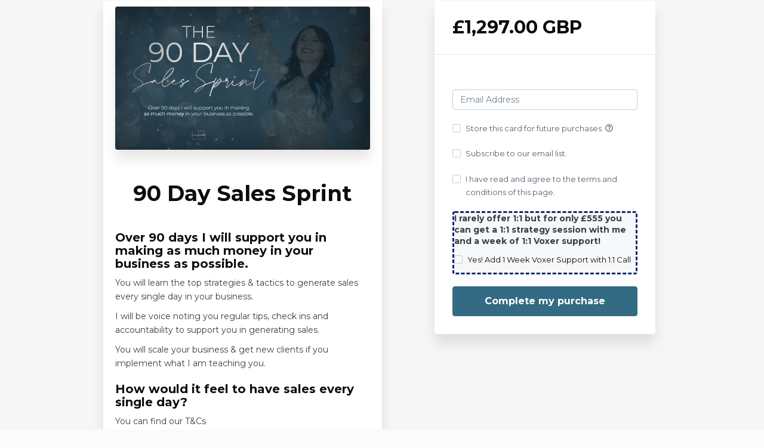

--- FILE ---
content_type: text/html; charset=utf-8
request_url: https://www.laurieburrows.com/offers/Ha5qYC4h/checkout
body_size: 8628
content:
<!DOCTYPE html>
<!--[if IE 9]><html lang="en" class="ie9"><![endif]-->
<!--[if gt IE 9]><!--><html lang="en"><!--<![endif]-->
  <head>
    <meta charset="utf-8">
    <meta http-equiv="X-UA-Compatible" content="IE=edge">
    <meta name="viewport" content="width=device-width, initial-scale=1.0, user-scalable=no">
    <meta name="turbo-prefetch" content="false">
    <script type="text/javascript" src="https://js.stripe.com/basil/stripe.js"></script>

      <meta name="robots" content="noindex">

    <meta name="site_locale" content="en"></meta>
    <title>Laurie Burrows</title>
    <!-- You will need to change the version to match for Kajabi-UI/styles -->
<link rel="stylesheet" href="https://cdn.jsdelivr.net/npm/@kajabi-ui/styles@1.0.4/dist/kajabi_products/kajabi_products.css" />

<!-- Update Pine-DS/core version -->
<script type="module" src="https://cdn.jsdelivr.net/npm/@pine-ds/core@3.14.0/dist/pine-core/pine-core.esm.js"></script>
<script nomodule src="https://cdn.jsdelivr.net/npm/@pine-ds/core@3.14.0/dist/pine-core/index.esm.js"></script>

<!-- Load the toast controller -->
<script src="https://kajabi-app-assets.kajabi-cdn.com/assets/admin/pine_pds_toast_controller-c18b05ccfaa503bf8a9b1115437ccfedfe99a80d9f98e2bdaa416e44871427e5.js"></script>

    <link href="https://fonts.googleapis.com/css?family=Open+Sans:400,400i,600,600i,700,700i" rel="stylesheet">

    <link rel="stylesheet" href="https://kajabi-app-assets.kajabi-cdn.com/assets/checkout_next_gen-76bf4ffdbeb0b9fc31368e1e85cf5d0d2a26a9afa9b6e70239ef7ec9b3d680ec.css" media="all" />
    
    
    <link rel="stylesheet" href="https://kajabi-app-assets.kajabi-cdn.com/assets/ladera_masquerade_member-2ec5c467d2adc3e29d7e1af082357f7863a64ec4196a369472eeb085ca6f6587.css" media="screen" />
    <meta name="csrf-param" content="authenticity_token" />
<meta name="csrf-token" content="zzDYJRpC3sUrGA0PuIypRMjmaON8yJaM8uAWLvaw9+Xg2t91hHKqQFauR8myS4hs10cD26xWbvF7FhZ1q1bNnA==" />
        <script async src="https://www.googletagmanager.com/gtag/js?id=G-GTBWYV09JY{}&l=kajabiDataLayer"></script>
<script>
    window.kajabiDataLayer = window.kajabiDataLayer || [];
    function ktag(){kajabiDataLayer.push(arguments);}
    ktag('js', new Date());
    ktag('config', 'G-GTBWYV09JY');
</script>

    <script>
      const analyticsOptions = {"event_category":"member_checkout","productSku":2148646380,"productName":"90 Day Sales Sprint","checkoutVersion":"next_gen","currencyCode":"GBP","transactionRevenue":"1297.0","offerType":"single","quantityRemainingDisplayed":false,"memberLoginRequired":false,"priceStrategy":"fixed","siteId":64413,"siteName":"Laurie Burrows","accountId":64716,"heroTier":"1m","businessType":"coach","experience":"new_business","industry":"marketing","isKajabiPayments":true,"stripeElement":"payment","applePayEnabled":true,"googlePayEnabled":true,"afterpayClearpayEnabled":false,"klarnaEnabled":true}
;
      const kajabiPaymentsOffer = (true === true);

      if (kajabiPaymentsOffer) {
        analyticsOptions.applePayDisplayed = !!window.ApplePaySession
      }

      ktag('event', 'view_cart', analyticsOptions);
    </script>

  <script>
!function(f,b,e,v,n,t,s){if(f.fbq)return;n=f.fbq=function(){n.callMethod?
n.callMethod.apply(n,arguments):n.queue.push(arguments)};if(!f._fbq)f._fbq=n;
n.push=n;n.loaded=!0;n.version='2.0';n.agent='plkajabi';n.queue=[];t=b.createElement(e);t.async=!0;
t.src=v;s=b.getElementsByTagName(e)[0];s.parentNode.insertBefore(t,s)}(window,
                                                                      document,'script','https://connect.facebook.net/en_US/fbevents.js');


fbq('init', '917031165709279');
fbq('track', "PageView");</script>
<noscript><img height="1" width="1" style="display:none"
src="https://www.facebook.com/tr?id=917031165709279&ev=PageView&noscript=1"
/></noscript>
<script type='text/javascript'>fbq('track', 'InitiateCheckout', {
  content_name: "90 Day Sales Sprint",
  value: "1297.0",
  currency: "GBP"
});
</script>
  
    <style>
@import url('https://fonts.googleapis.com/css?family=Montserrat:400,700&display=swap');
@import url('https://fonts.googleapis.com/css?family=Playfair+Display:400,700,400italic,700italic&display=swap');

p,ul,body,btn,html {
font-family: 'Montserrat' !important;
font-weight: 400;
}

h1,h2,h3,h4,h5,h6{
font-family: 'Montserrat', serif;
font-weight: 700;
}
</style>

<style>

/* BACKGROUND COLOR OF PAGE */
.offer-checkout .content {
background-color: #F5F6F5;
}

/* INCREASES SIZE OF SERVICE AGREEMENT BOX */
.service-agreement-text {
height:125px !important;
}

/* CONTROLS SPACING IN MOBILE VIEW */
@media only screen and (min-width: 991px){
.content .col-md-6 {
margin-bottom: 1%;
}
}

@media only screen and (max-width: 991px){
.checkout-content-left {
margin-bottom: 1%;
}
}

/* STYLING FOR LEFT HAND SIDE BLOCK OF CONTENT */
.content .col-md-6 {
background: rgb(255, 255, 255);
border: none
border-radius: 4px;
box-shadow: 0 15px 20px 0 rgba(0,0,0,0.1);
padding: 0px;
overflow: hidden;
margin-bottom: 15px;
margin-top: 0%;
}

@media only screen and (max-width: 768px){
.content .col-md-6 {
margin-top: 1%;
 }
}
.checkout-content {
padding: 10px 20px;
}

img.center {
display: block;
margin: 0 auto;
}
.checkout-testimonials{
padding: 10px 20px;
margin:0px
}
.trust {
display: inline-block;
width: 47.5%;
margin: 0 2.5% 0 0;
}

.checkout-order-bump {
border:3px dashed #152470
}

.trust-panel {
margin-bottom: 2em;
}

.idc-footer {
text-align: center;
color: #ffffff;
line-height: 18px;
font-size: 13px;
padding: 12px;
width: 100%;
max-width: 100%;
background: #2c3e50;
}
a {
color: #fff !important;
text-decoration: none;
}

.checkout-testimonials-quote {
padding: 11px;
border-radius: 4px;
border: 1px solid #152470;
color: #0d0d0d;
margin-bottom: 20px;
font-style: italic;
}
.checkout-testimonials-author {
margin: 0;
font-size: 15px;
font-weight: 600;
color: #152470;
}


h4.checkout-testimonials-title {
text-align: left;
font-size: 26px;
background: white;
padding: 10px;
margin-bottom: 0px;
}

.checkout-testimonials-item{
margin: 0px 0;
}

/* ALIGNS TITLE OF OFFER NAME*/
.checkout-content-title {
text-align: center;
}
</style>

    <script src="https://www.paypalobjects.com/api/checkout.js"></script>

    
      <link rel="icon" type="image/x-icon" href="https://kajabi-storefronts-production.kajabi-cdn.com/kajabi-storefronts-production/file-uploads/sites/64413/images/7f27185-64ac-007c-d023-4bb8dd7ff373_Copy_of_website_favicon.png" />

          <script type="text/javascript">
        if (typeof (window.rudderanalytics) === "undefined") {
          !function(){"use strict";window.RudderSnippetVersion="3.0.3";var sdkBaseUrl="https://cdn.rudderlabs.com/v3"
          ;var sdkName="rsa.min.js";var asyncScript=true;window.rudderAnalyticsBuildType="legacy",window.rudderanalytics=[]
          ;var e=["setDefaultInstanceKey","load","ready","page","track","identify","alias","group","reset","setAnonymousId","startSession","endSession","consent"]
          ;for(var n=0;n<e.length;n++){var t=e[n];window.rudderanalytics[t]=function(e){return function(){
          window.rudderanalytics.push([e].concat(Array.prototype.slice.call(arguments)))}}(t)}try{
          new Function('return import("")'),window.rudderAnalyticsBuildType="modern"}catch(a){}
          if(window.rudderAnalyticsMount=function(){
          "undefined"==typeof globalThis&&(Object.defineProperty(Object.prototype,"__globalThis_magic__",{get:function get(){
          return this},configurable:true}),__globalThis_magic__.globalThis=__globalThis_magic__,
          delete Object.prototype.__globalThis_magic__);var e=document.createElement("script")
          ;e.src="".concat(sdkBaseUrl,"/").concat(window.rudderAnalyticsBuildType,"/").concat(sdkName),e.async=asyncScript,
          document.head?document.head.appendChild(e):document.body.appendChild(e)
          },"undefined"==typeof Promise||"undefined"==typeof globalThis){var d=document.createElement("script")
          ;d.src="https://polyfill-fastly.io/v3/polyfill.min.js?version=3.111.0&features=Symbol%2CPromise&callback=rudderAnalyticsMount",
          d.async=asyncScript,document.head?document.head.appendChild(d):document.body.appendChild(d)}else{
          window.rudderAnalyticsMount()}window.rudderanalytics.load("2apYBMHHHWpiGqicceKmzPebApa","https://kajabiaarnyhwq.dataplane.rudderstack.com",{})}();
        }
      </script>
      <script type="text/javascript">
        if (typeof (window.rudderanalytics) !== "undefined") {
          rudderanalytics.page({"account_id":"64716","site_id":"64413"});
        }
      </script>
      <script type="text/javascript">
        if (typeof (window.rudderanalytics) !== "undefined") {
          (function () {
            function AnalyticsClickHandler (event) {
              const targetEl = event.target.closest('a') || event.target.closest('button');
              if (targetEl) {
                rudderanalytics.track('Site Link Clicked', Object.assign(
                  {"account_id":"64716","site_id":"64413"},
                  {
                    link_text: targetEl.textContent.trim(),
                    link_href: targetEl.href,
                    tag_name: targetEl.tagName,
                  }
                ));
              }
            };
            document.addEventListener('click', AnalyticsClickHandler);
          })();
        }
      </script>

  </head>
  <body class="offer-checkout offer-checkout-show offer-checkout-offer-2148646380 offer-checkout-next-gen checkout-email-autofill offer-checkout--analytics">
    <script src="https://kajabi-app-assets.kajabi-cdn.com/assets/iframe_detector-11ee2500a3041daf902cf68b2ef697c2b7ea30d3388009e2d76e5616514c1af5.js"></script>
    

    

    <script type="text/javascript">
  window.CLIENT_INFO = window.CLIENT_INFO || {};
  window.CLIENT_INFO.site_id = 64413;
  window.CLIENT_INFO.locale = "en";
  window.CLIENT_INFO.features =   window.CLIENT_INFO.features || {};
  window.CLIENT_INFO.imagePaths = window.CLIENT_INFO.imagePaths || {};
  window.CLIENT_INFO.imagePaths.default = "https://kajabi-app-assets.kajabi-cdn.com/assets/default_image-cff4ebeceb3839d5908ba7c7d5071a751234f2a6b34575505002eef3deb5e3c7.png";
  window.CLIENT_INFO.imagePaths.default_avatar = "https://kajabi-app-assets.kajabi-cdn.com/assets/defaults/default_avatar-b3744a61876b6f23004ea211ac36efc3ce9b91d5e3cfe612869f2f48f20c4f38.jpg";


    window.CLIENT_INFO.ga_id = "G-GTBWYV09JY"

  window.CLIENT_INFO.env = "production";
  // Ideally this is "unknown" as the default value, but this preserves existing behavior
  window.CLIENT_INFO.git_sha = "d94ac8b3c1f93e7849c367c1d3ea9ec4ea466547";

  window.CLIENT_INFO.sentry_dsn = 'https://d12d127409fc4e5ab2f1cfe05c49b376:1d9ce92bb71b4391a6c2536171cbabe8@o485653.ingest.sentry.io/5541287';
  window.CLIENT_INFO.app_name = 'kajabi-storefronts-production';
  window.CLIENT_INFO.datadogEmbeddedCheckoutSampleRate = "100";

    window.CLIENT_INFO.account = {
      id: 64716,
      tier: "1m",
      businessType: "coach",
      experience: "new_business",
      industry: "marketing"
    }



    window.CLIENT_INFO.offer_token = "Ha5qYC4h";
</script>


<style id="offer-checkout-page-color" type="text/css">
  :root {
    --offer-checkout-primary-color: #336a84;
  }
  .checkout-banner {
    background-color: #336a84;
  }
  .checkout-panel .checkbox input[type="checkbox"]:before {
    color: #336a84;
  }
  .checkout-panel input:focus:not(.parsley-error),
  .checkout-panel select:focus:not(.parsley-error) {
    border-color: #336a84;
    box-shadow: none;
  }
  .checkout-panel input[type=checkbox]:focus:not(.parsley-error),
  .checkout-panel input[type=checkbox]:active:not(.parsley-error) {
    border-color: currentColor;
  }
  .checkout-personal-info-container .account-check-spinner > div {
    background-color: #336a84;
  }
  .price-breakdown-coupon {
    color: #336a84;
  }
  .btn-text {
    color: #336a84;
  }
  a:hover {
    color: #336a84;
  }

  .offer-checkout-form .btn-checkout,
  .offer-checkout-form .btn-primary,
  .checkout-form-container .btn-checkout,
  .checkout-form-container .btn-primary,
  .new-offer-upsell .btn-offer-upsell,
  .upsell-panel .btn-primary {
    border-color: #336a84;
    background-color: #336a84;
  }

  .checkout-form-container .btn-checkout:hover,
  .checkout-form-container .btn-checkout:focus,
  .checkout-form-container .btn-checkout:active,
  .checkout-form-container .btn-checkout.active,
  .checkout-form-container .btn-primary:hover,
  .checkout-form-container .btn-primary:focus,
  .checkout-form-container .btn-primary:active,
  .checkout-form-container .btn-primary.active,
  .new-offer-upsell .btn-offer-upsell:hover,
  .new-offer-upsell .btn-offer-upsell:focus,
  .new-offer-upsell .btn-offer-upsell:active,
  .new-offer-upsell .btn-offer-upsell.active,
  .upsell-panel .btn-primary:hover,
  .upsell-panel .btn-primary:focus,
  .upsell-panel .btn-primary:active,
  .upsell-panel .btn-primary.active {
    border-color: #254c5f;
    background-color: #254c5f;

  .checkout-form-container .btn-outline {
    color: #336a84;
    background-color: transparent;
  }

  .checkout-form-container .btn-outline:hover {
    color: #336a84;
    border-color: #336a84;
    background-color: #aed0e0;
  }

  .offer-checkout-multi-step .offer-checkout-form .checkout-order-bump {
    background-color: rgba(51, 106, 132, 0.05);
    border-color: rgba(51, 106, 132, 0.7);
    padding: 15px;
  }
</style>













<form class="simple_form offer-checkout-form" id="new_checkout_offer" data-fancy-placeholders="" data-parsley-validate="true" data-stripe-form-disabled="false" novalidate="novalidate" action="/offers/Ha5qYC4h/checkout" accept-charset="UTF-8" method="post"><input name="utf8" type="hidden" value="&#x2713;" autocomplete="off" /><input type="hidden" name="authenticity_token" value="YQw+u2XpuaHCxTkYGp0idk4dq5wYK0bLPd98VvAvcCKFHhwmbpAJeAqP3BAPFSzhICwntnj5mq4E9xWEZr0oaQ==" autocomplete="off" />
  
<div class="content">
  <div class="container">
    <div class="row">
      <div class="col-md-12">
        

      </div>
    </div>

      <div class="row" data-kjb-element="mobile-form-top">
        <div class="col-md-offset-1 col-md-5 checkout-content-left">
          <div class="panel checkout-panel"
     define="{ checkoutPanel: new App.CheckoutPanel(this, {&quot;hasSetupFee&quot;:false,&quot;showPayment&quot;:true,&quot;basePrice&quot;:{&quot;cents&quot;:129700,&quot;currency_iso&quot;:&quot;GBP&quot;},&quot;hasAdditionalPaymentMethods&quot;:true,&quot;quantityRemaining&quot;:null,&quot;qtyLimitDisplayEnabled&quot;:false,&quot;qtyLimitDisplayThreshold&quot;:null}) }"
     context="checkoutPanel"
     data-offer-token="Ha5qYC4h"
>
  <div class="panel-heading">
    
  <h1 class="checkout-panel-title js-checkout-panel-price-discountable">
    £1,297.00 GBP 
  </h1>



  </div>

  <div eval="new App.CheckoutPriceBreakdown(this, { alwaysShowBreakdown: false })">
</div>


  <div class="panel-body">
    <div id="main-flash-messages">

</div>




        
    <input data-js-time-zone="" autocomplete="off" type="hidden" name="checkout_offer[member][time_zone]" id="checkout_offer_member_time_zone" />
    <a class="checkout-panel__log-in-link" href="https://www.laurieburrows.com/login?offer_token=Ha5qYC4h">Log in</a>
    <div class="form-group email required checkout_offer_member_email"><input class="form-control string email required form-control required" autocomplete="email" placeholder="Email Address" type="email" value="" name="checkout_offer[member][email]" id="checkout_offer_member_email" /></div>

    <input type="hidden" name="frictionless" id="frictionless" value="true" autocomplete="off" />



  
<div class="hide" define="{ checkoutPaymentStep: new App.CheckoutPaymentStep(this, false, &quot;kajabi_payments&quot;, true) }" bind-show="showPayment">
  
<input type="hidden" name="checkout_offer[payment_provider]" bind="checkoutPaymentStep.paymentType" />

    <div class=" hide" bind-show="checkoutPaymentStep.paymentType == &#39;stripe&#39; || checkoutPaymentStep.paymentType == &#39;kajabi_payments&#39; || checkoutPaymentStep.hasAdditionalPaymentMethods">
      

<div class="new-credit-card" data-stripe-elements-form="pk_live_51OPZDRGYEjqt1oHI4IBg93pjRM8KXMDQzTJFHuviHcPGjABPcsXUv8YGttw3ZxCUS18SD5xr0941rTwFzkZtlJxg00xGBR3TUR" data-stripe-elements-options="{&quot;stripeAccount&quot;:&quot;acct_1OPZDRGYEjqt1oHI&quot;,&quot;onBehalfOf&quot;:&quot;acct_1PiASrGhoyTZkAdn&quot;,&quot;analyticsOptions&quot;:{&quot;event_category&quot;:&quot;member_checkout&quot;,&quot;productSku&quot;:2148646380,&quot;productName&quot;:&quot;90 Day Sales Sprint&quot;,&quot;checkoutVersion&quot;:&quot;next_gen&quot;,&quot;currencyCode&quot;:&quot;GBP&quot;,&quot;transactionRevenue&quot;:&quot;1297.0&quot;,&quot;offerType&quot;:&quot;single&quot;,&quot;quantityRemainingDisplayed&quot;:false,&quot;memberLoginRequired&quot;:false,&quot;priceStrategy&quot;:&quot;fixed&quot;,&quot;siteId&quot;:64413,&quot;siteName&quot;:&quot;Laurie Burrows&quot;,&quot;accountId&quot;:64716,&quot;heroTier&quot;:&quot;1m&quot;,&quot;businessType&quot;:&quot;coach&quot;,&quot;experience&quot;:&quot;new_business&quot;,&quot;industry&quot;:&quot;marketing&quot;,&quot;paymentMethod&quot;:&quot;kajabi_payments&quot;,&quot;isKajabiPayments&quot;:true,&quot;stripeElement&quot;:&quot;payment&quot;,&quot;applePayEnabled&quot;:true,&quot;googlePayEnabled&quot;:true,&quot;afterpayClearpayEnabled&quot;:false,&quot;klarnaEnabled&quot;:true},&quot;publishableKey&quot;:&quot;pk_live_51OPZDRGYEjqt1oHI4IBg93pjRM8KXMDQzTJFHuviHcPGjABPcsXUv8YGttw3ZxCUS18SD5xr0941rTwFzkZtlJxg00xGBR3TUR&quot;,&quot;checkoutPageColor&quot;:&quot;#336a84&quot;,&quot;mode&quot;:&quot;payment&quot;,&quot;additionalPaymentMethods&quot;:[&quot;apple_pay&quot;,&quot;google_pay&quot;,&quot;klarna&quot;],&quot;currency&quot;:&quot;GBP&quot;,&quot;amount&quot;:129700,&quot;exponent&quot;:2,&quot;siteName&quot;:&quot;Laurie Burrows&quot;,&quot;stripeElementTimeoutPromptMessage&quot;:&quot;Difficulty connecting to payment processor. Refresh and try again&quot;,&quot;locale&quot;:&quot;en&quot;,&quot;hidePostalCode&quot;:&quot;false&quot;}">
  <div class="form-group">
      <div id="payment-element"></div>
  </div>
</div>
  <div id="manage_payment_method" class="form-group">
    <div class="checkbox">
      <label class="checkbox__label--group">
        <input name="checkout_offer[consent_to_store_payment_method]" type="hidden" value="0" autocomplete="off" /><input class="boolean optional" type="checkbox" value="1" name="checkout_offer[consent_to_store_payment_method]" id="checkout_offer_consent_to_store_payment_method" />
        Store this card for future purchases
        <span class="checkbox__label__hint" data-toggle="tooltip" title="Your payment information will be stored on a secure server for future purchases"><i class="mi checkbox__label__icon" aria-hidden="true">help_outline</i></span>
      </label>
    </div>
  </div>


<input value="card" autocomplete="off" type="hidden" name="checkout_offer[payment_method_type]" id="checkout_offer_payment_method_type" />
<input value="" autocomplete="off" type="hidden" name="checkout_offer[payment_wallet_type]" id="checkout_offer_payment_wallet_type" />

<input type="hidden" name="checkout_offer[payment_intent_id]" data-stripe-payment-intent />
<input id="new_stripe_payment_method"
       type="hidden"
       name="checkout_offer[payment_method_id]"
       data-stripe-payment-method
        />

</div>


</div>

  <div class="form-group boolean optional checkout_offer_opt_in"><div class="checkbox"><input value="0" autocomplete="off" type="hidden" name="checkout_offer[opt_in]" /><label class="boolean optional" for="checkout_offer_opt_in"><input class="boolean optional" type="checkbox" value="1" name="checkout_offer[opt_in]" id="checkout_offer_opt_in" />Subscribe to our email list.</label></div></div>

  <div class="service-agreement" kjb-settings-id="service-agreement-section">
    <div class="form-group boolean required checkout_offer_service_agreement"><div class="checkbox"><input value="0" autocomplete="off" type="hidden" name="checkout_offer[service_agreement]" /><label class="boolean required" for="checkout_offer_service_agreement"><input class="boolean required" required="required" aria-required="true" type="checkbox" value="1" name="checkout_offer[service_agreement]" id="checkout_offer_service_agreement" />I have read and agree to the terms and conditions of this page.</label></div></div>
  </div>


    <div class="checkout-order-bump hide" bind-show="showOrderBump" kjb-settings-id="order-bump-offer-id-section" data-i18n-tooltip="">
    <p><strong>I rarely offer 1:1&nbsp;but for only&nbsp;&pound;555 you can get a&nbsp;1:1 strategy session with me and a week of 1:1 Voxer support!</strong></p>

    <div class="checkout-order-bump-label">
      <div class="form-group boolean optional checkout_offer_include_order_bump"><div class="checkbox"><input value="0" autocomplete="off" type="hidden" name="checkout_offer[include_order_bump]" /><label class="boolean optional" for="checkout_offer_include_order_bump"><input eval="new App.CheckoutOrderBumpToggle(this)" class="boolean optional" type="checkbox" value="1" name="checkout_offer[include_order_bump]" id="checkout_offer_include_order_bump" />Yes! Add 1 Week Voxer Support with 1:1 Call</label></div></div>
    </div>
  </div>

<input type="hidden" name="coupon_code" id="stripe_coupon_id" value="" autocomplete="off" />
<input type="hidden" name="single_use_code" id="single_use_code" value="" autocomplete="off" />
<input type="hidden" name="affiliate_coupon_code" id="affiliate_coupon_code" value="" autocomplete="off" />

  <div class="checkout-panel__btn-wrapper hide" bind-show="typeof checkoutPaymentStep === &#39;undefined&#39; || checkoutPaymentStep.paymentType != &#39;paypal&#39; || window.freePwyw || freeForeverCouponApplied">
  <input type="submit" name="commit" value="Complete my purchase" bind-event-click="submitCheckout({&quot;event_category&quot;:&quot;member_checkout&quot;,&quot;productSku&quot;:2148646380,&quot;productName&quot;:&quot;90 Day Sales Sprint&quot;,&quot;checkoutVersion&quot;:&quot;next_gen&quot;,&quot;currencyCode&quot;:&quot;GBP&quot;,&quot;transactionRevenue&quot;:&quot;1297.0&quot;,&quot;offerType&quot;:&quot;single&quot;,&quot;quantityRemainingDisplayed&quot;:false,&quot;memberLoginRequired&quot;:false,&quot;priceStrategy&quot;:&quot;fixed&quot;,&quot;siteId&quot;:64413,&quot;siteName&quot;:&quot;Laurie Burrows&quot;,&quot;accountId&quot;:64716,&quot;heroTier&quot;:&quot;1m&quot;,&quot;businessType&quot;:&quot;coach&quot;,&quot;experience&quot;:&quot;new_business&quot;,&quot;industry&quot;:&quot;marketing&quot;,&quot;paymentMethod&quot;:&quot;kajabi_payments&quot;,&quot;isKajabiPayments&quot;:true,&quot;stripeElement&quot;:&quot;payment&quot;,&quot;applePayEnabled&quot;:true,&quot;googlePayEnabled&quot;:true,&quot;afterpayClearpayEnabled&quot;:false,&quot;klarnaEnabled&quot;:true})" class="btn btn-primary btn-block checkout-panel-btn" data-disable-with="Submitting..." />
</div>



  </div>
</div>

        </div>
        <div class="col-md-6">
          <div class="checkout-content">
    <img class="img-responsive checkout-content-img" kjb-settings-id="offer-image-section" src="https://kajabi-storefronts-production.kajabi-cdn.com/kajabi-storefronts-production/file-uploads/site/64413/images/d7d2fca-01d1-3ed4-cee-e1800051dc_1920x1080.png" />
  <h1 class="checkout-content-title" kjb-settings-id="offer-title-section">90 Day Sales Sprint</h1>
  <div class="checkout-content-body" kjb-settings-id="checkout-copy-section">
    <h3>Over 90 days I will support you in making as much money in your business as possible.</h3>
<p>You will learn the top strategies &amp; tactics to generate sales every single day in your business.</p>
<p>I will be voice noting you regular tips, check ins and accountability to support you in generating sales.</p>
<p>You will scale your business &amp; get new clients if you implement what I am teaching you.</p>
<h3><span>How would it feel to have sales&nbsp;<strong>every single day?</strong></span></h3>
<p>You can find our T&amp;Cs <a href="https://www.laurieburrows.com/product-terms-and-conditions">here.</a></p>
  </div>
</div>

          
        </div>
      </div>

    <div class="row">
      <div class="col-12">
        
      </div>
    </div>
  </div>

</div>

</form>


      <script src="https://kajabi-app-assets.kajabi-cdn.com/assets/checkout_manifest-a1cf91901956795bebadebaf62396d32606f4a9bc5c728b8964cd13135cf10f5.js"></script>

    
      <script src="https://kajabi-app-assets.kajabi-cdn.com/assets/fingerprinter-8aeb0ee01d16e36ebf90c24b3e1d0f75aaa91cff5a353231248eef297b054fce.js"></script>

<script src="//static.filestackapi.com/filestack-js/3.x.x/filestack.min.js"></script><script src="https://kajabi-app-assets.kajabi-cdn.com/vite/assets/kj_uploader-d752bdb9.js" crossorigin="anonymous" type="module"></script><link rel="modulepreload" href="https://kajabi-app-assets.kajabi-cdn.com/vite/assets/index-ef3c7d47.js" as="script" crossorigin="anonymous">
<link rel="modulepreload" href="https://kajabi-app-assets.kajabi-cdn.com/vite/assets/index-ffb4245c.js" as="script" crossorigin="anonymous">
<link rel="modulepreload" href="https://kajabi-app-assets.kajabi-cdn.com/vite/assets/_commonjsHelpers-f17db62c.js" as="script" crossorigin="anonymous">
<link rel="modulepreload" href="https://kajabi-app-assets.kajabi-cdn.com/vite/assets/index-4d75239f.js" as="script" crossorigin="anonymous">
<link rel="modulepreload" href="https://kajabi-app-assets.kajabi-cdn.com/vite/assets/index-dd84ea2a.js" as="script" crossorigin="anonymous">
<link rel="modulepreload" href="https://kajabi-app-assets.kajabi-cdn.com/vite/assets/uuid-fbc100ee.js" as="script" crossorigin="anonymous">
<link rel="modulepreload" href="https://kajabi-app-assets.kajabi-cdn.com/vite/assets/main-980e1a5d.js" as="script" crossorigin="anonymous">
<link rel="modulepreload" href="https://kajabi-app-assets.kajabi-cdn.com/vite/assets/BrowserLogger-72a3c92b.js" as="script" crossorigin="anonymous">
<link rel="modulepreload" href="https://kajabi-app-assets.kajabi-cdn.com/vite/assets/index-48f72409.js" as="script" crossorigin="anonymous">
<link rel="modulepreload" href="https://kajabi-app-assets.kajabi-cdn.com/vite/assets/main-c975657b.js" as="script" crossorigin="anonymous">
<link rel="modulepreload" href="https://kajabi-app-assets.kajabi-cdn.com/vite/assets/clientInfo-16c2cd18.js" as="script" crossorigin="anonymous">
<link rel="modulepreload" href="https://kajabi-app-assets.kajabi-cdn.com/vite/assets/user-e7858bc6.js" as="script" crossorigin="anonymous"><link rel="stylesheet" href="https://kajabi-app-assets.kajabi-cdn.com/vite/assets/kj_uploader-66096ba8.css" media="screen" />

<script type="text/javascript" src="https://cdn.jsdelivr.net/npm/dompurify@2.2.3/dist/purify.min.js"></script>

<script type="text/javascript">
  +function(a,p,P,b,y){a.appboy={};a.appboyQueue=[];for(var s="DeviceProperties Card Card.prototype.dismissCard Card.prototype.removeAllSubscriptions Card.prototype.removeSubscription Card.prototype.subscribeToClickedEvent Card.prototype.subscribeToDismissedEvent Banner CaptionedImage ClassicCard ControlCard ContentCards ContentCards.prototype.getUnviewedCardCount Feed Feed.prototype.getUnreadCardCount ControlMessage InAppMessage InAppMessage.SlideFrom InAppMessage.ClickAction InAppMessage.DismissType InAppMessage.OpenTarget InAppMessage.ImageStyle InAppMessage.Orientation InAppMessage.TextAlignment InAppMessage.CropType InAppMessage.prototype.closeMessage InAppMessage.prototype.removeAllSubscriptions InAppMessage.prototype.removeSubscription InAppMessage.prototype.subscribeToClickedEvent InAppMessage.prototype.subscribeToDismissedEvent FullScreenMessage ModalMessage HtmlMessage SlideUpMessage User User.Genders User.NotificationSubscriptionTypes User.prototype.addAlias User.prototype.addToCustomAttributeArray User.prototype.getUserId User.prototype.incrementCustomUserAttribute User.prototype.removeFromCustomAttributeArray User.prototype.setAvatarImageUrl User.prototype.setCountry User.prototype.setCustomLocationAttribute User.prototype.setCustomUserAttribute User.prototype.setDateOfBirth User.prototype.setEmail User.prototype.setEmailNotificationSubscriptionType User.prototype.setFirstName User.prototype.setGender User.prototype.setHomeCity User.prototype.setLanguage User.prototype.setLastKnownLocation User.prototype.setLastName User.prototype.setPhoneNumber User.prototype.setPushNotificationSubscriptionType InAppMessageButton InAppMessageButton.prototype.removeAllSubscriptions InAppMessageButton.prototype.removeSubscription InAppMessageButton.prototype.subscribeToClickedEvent display display.automaticallyShowNewInAppMessages display.destroyFeed display.hideContentCards display.showContentCards display.showFeed display.showInAppMessage display.toggleContentCards display.toggleFeed changeUser destroy getDeviceId initialize isPushBlocked isPushGranted isPushPermissionGranted isPushSupported logCardClick logCardDismissal logCardImpressions logContentCardsDisplayed logCustomEvent logFeedDisplayed logInAppMessageButtonClick logInAppMessageClick logInAppMessageHtmlClick logInAppMessageImpression logPurchase openSession registerAppboyPushMessages removeAllSubscriptions removeSubscription requestContentCardsRefresh requestFeedRefresh requestImmediateDataFlush resumeWebTracking setLogger setSdkAuthenticationSignature stopWebTracking subscribeToContentCardsUpdates subscribeToFeedUpdates subscribeToInAppMessage subscribeToNewInAppMessages subscribeToSdkAuthenticationFailures toggleAppboyLogging trackLocation unregisterAppboyPushMessages wipeData".split(" "),i=0;i<s.length;i++){for(var m=s[i],k=a.appboy,l=m.split("."),j=0;j<l.length-1;j++)k=k[l[j]];k[l[j]]=(new Function("return function "+m.replace(/\./g,"_")+"(){window.appboyQueue.push(arguments); return true}"))()}window.appboy.getCachedContentCards=function(){return new window.appboy.ContentCards};window.appboy.getCachedFeed=function(){return new window.appboy.Feed};window.appboy.getUser=function(){return new window.appboy.User};(y=p.createElement(P)).type='text/javascript';
    y.src='https://js.appboycdn.com/web-sdk/3.3/appboy.min.js';
    y.async=1;(b=p.getElementsByTagName(P)[0]).parentNode.insertBefore(y,b)
  }(window,document,'script');
</script>

    
  </body>
</html>


--- FILE ---
content_type: text/html; charset=utf-8
request_url: https://www.laurieburrows.com/offers/Ha5qYC4h/checkout/price_breakdown?include_order_bump=false&coupon_code=&affiliate_coupon_code=&business_number=&always_show_breakdown=false&sequence=1
body_size: -509
content:
<div>
  <div id="data-price-display-label" data-price-display-label="Due Now"></div>
  <div id="data-price-display-text" data-price-display-text="£1,297.00"></div>
  <div id="data-price-additional-payment-methods" data-price-additional-payment-methods="[&quot;apple_pay&quot;, &quot;google_pay&quot;, &quot;klarna&quot;]"></div>
  <div id="data-price-due-now-price" data-due-now-price="129700"></div>
  <div id="data-price-sequence" data-price-sequence="1"></div>
</div>
